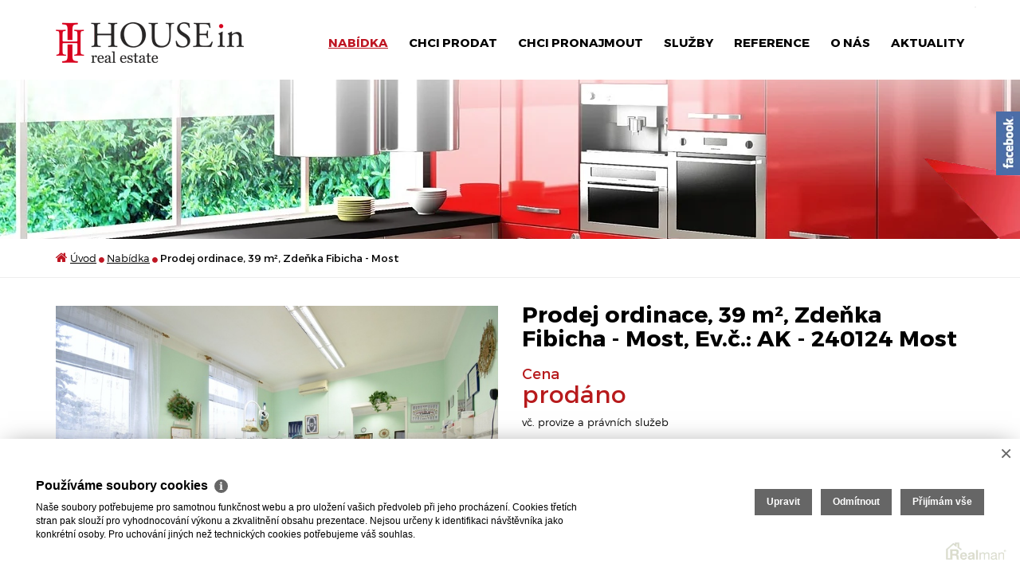

--- FILE ---
content_type: text/html
request_url: https://www.housein.cz/prodej-ordinace-most-okres-most-prodej-ordinace-39-m2-zdenka-fibicha-most-15435
body_size: 10355
content:
<!DOCTYPE html><html lang="cs"><head><base href="https://www.housein.cz/"><meta charset="UTF-8"><meta name="author" content=" &copy; HOUSEin Agency s.r.o., Realman s.r.o., www.realman.cz" /><meta name="viewport" content="width=device-width, user-scalable=no, initial-scale=1.0"><title>Prodej ordinace, 39 m² - Most</title><meta name="keywords" content="Prodej, Komerční, Ordinace, Ústecký kraj, Most, Most, Most, Panelová, Dobrý, 700 000 Kč" /><meta name="description" content="Nabízíme k prodeji zavedenou zubní ordinaci, která se nachází ve 2. patře opraveného panelového domu bez výtahu, sloužícího jako zdravotní středisko, v ulici Zdeňka Fibicha v Mostě. Kromě samotné.." /><!-- Favicons --><link rel="apple-touch-icon" sizes="57x57" href="https://a.rmcl.cz/housein.cz/fav/apple-icon-57x57.png?ba100"><link rel="apple-touch-icon" sizes="60x60" href="https://a.rmcl.cz/housein.cz/fav/apple-icon-60x60.png?ba100"><link rel="apple-touch-icon" sizes="72x72" href="https://a.rmcl.cz/housein.cz/fav/apple-icon-72x72.png?ba100"><link rel="apple-touch-icon" sizes="76x76" href="https://a.rmcl.cz/housein.cz/fav/apple-icon-76x76.png?ba100"><link rel="apple-touch-icon" sizes="114x114" href="https://a.rmcl.cz/housein.cz/fav/apple-icon-114x114.png?ba100"><link rel="apple-touch-icon" sizes="120x120" href="https://a.rmcl.cz/housein.cz/fav/apple-icon-120x120.png?ba100"><link rel="apple-touch-icon" sizes="144x144" href="https://a.rmcl.cz/housein.cz/fav/apple-icon-144x144.png?ba100"><link rel="apple-touch-icon" sizes="152x152" href="https://a.rmcl.cz/housein.cz/fav/apple-icon-152x152.png?ba100"><link rel="apple-touch-icon" sizes="180x180" href="https://a.rmcl.cz/housein.cz/fav/apple-icon-180x180.png?ba100"><link rel="icon" type="image/png" sizes="192x192" href="https://a.rmcl.cz/housein.cz/fav/android-icon-192x192.png?ba100"><link rel="icon" type="image/png" sizes="32x32" href="https://a.rmcl.cz/housein.cz/fav/favicon-32x32.png?ba100"><link rel="icon" type="image/png" sizes="96x96" href="https://a.rmcl.cz/housein.cz/fav/favicon-96x96.png?ba100"><link rel="icon" type="image/png" sizes="16x16" href="https://a.rmcl.cz/housein.cz/fav/favicon-16x16.png?ba100"><link rel="manifest" href="https://a.rmcl.cz/housein.cz/fav/manifest.json?ba100"><link rel="shortcut icon" href="https://a.rmcl.cz/housein.cz/fav/favicon.ico?ba100"><meta name="msapplication-TileColor" content="#ffffff"><meta name="msapplication-TileImage" content="https://a.rmcl.cz/housein.cz/fav/ms-icon-144x144.png?ba100"><meta name="theme-color" content="#ffffff"><link rel="bookmark" href="https://www.housein.cz" title="Realitní kancelář Praha, Praha 2 a Středočeský kraj | HOUSEin"/><meta name="copyright" content="https://www.housein.cz" /><meta name="robots" content="index,follow" /><meta name="googlebot" content="snippet,archive" /><!-- Styles --><link rel="stylesheet" href="https://maxcdn.bootstrapcdn.com/font-awesome/4.5.0/css/font-awesome.min.css"><link rel="stylesheet" href="https://a.rmcl.cz/housein.cz/css/min/bootstrap.min.css?ba100"><link rel="stylesheet" href="https://a.rmcl.cz/housein.cz/css/min/swipebox.min.css?ba100"><link rel="stylesheet" href="https://a.rmcl.cz/housein.cz/css/animate.css?ba100"><link rel="stylesheet" href="https://a.rmcl.cz/housein.cz/css/sweet-alert.css?ba100"><link rel="stylesheet" href="https://a.rmcl.cz/housein.cz/css/jquery.fancybox.css?ba100"><link rel="stylesheet" href="https://a.rmcl.cz/housein.cz/css/bootstrap-select.css?ba100"><link rel="stylesheet" href="https://a.rmcl.cz/housein.cz/css/owl.carousel.css?ba100"><link rel="stylesheet" href="https://a.rmcl.cz/housein.cz/css/custom.css?ba100"><link rel="stylesheet" href="https://a.rmcl.cz/housein.cz/css/responsive.css?ba100"><link rel="stylesheet" href="https://a.rmcl.cz/housein.cz/css/print.css?ba100" media="print"><link rel="stylesheet" href="https://a.rmcl.cz/housein.cz/css/realman.css?ba100"><script type="text/javascript"  src="https://ajax.googleapis.com/ajax/libs/jquery/2.1.3/jquery.min.js" rm-cookieconsent="rm-technical"></script><style type="text/css">img {width:auto;height:auto;}</style><script type="text/javascript"  rm-cookieconsent="rm-technical">
	window.dataLayer = window.dataLayer || [];
	function gtag(){dataLayer.push(arguments);}
	gtag("consent", "default", {
		"analytics_storage": "denied",
		"ad_storage": "denied",
		"ad_user_data": "denied",
		"ad_personalization": "denied"
	});
</script><!-- Global site tag (gtag.js) - Google Analytics --><script type="text/javascript" async src="https://www.googletagmanager.com/gtag/js?id=UA-11418738-1" rm-cookieconsent="rm-technical"></script><script type="text/javascript" defer rm-cookieconsent="rm-technical">
	window.dataLayer = window.dataLayer || [];
	function gtag(){dataLayer.push(arguments);}
	gtag("js", new Date());
gtag("config", "UA-11418738-1");</script><meta property="og:url" content="https://www.housein.cz/prodej-ordinace-most-okres-most-prodej-ordinace-39-m2-zdenka-fibicha-most-15435" /><meta property="og:type" content="website" /><meta property="og:image" content="https://t.rmcl.cz/?[base64]" /><meta property="og:title" content="Prodej ordinace, 39 m² - Most" /><meta property="og:description" content="Nabízíme k prodeji zavedenou zubní ordinaci, která se nachází ve 2. patře opraveného panelového domu bez výtahu, sloužícího jako zdravotní středisko, v ulici Zdeňka Fibicha v Mostě. Kromě samotné.." /></head><body class="subsite"><script type="text/javascript" async src="https://a.rmcl.cz/realman5.cz/web/common/assets/js/openStreetMap.js?ea091" rm-cookieconsent="rm-technical"></script><link rel="stylesheet" href="https://cdnjs.cloudflare.com/ajax/libs/leaflet/1.9.4/leaflet.min.css" integrity="sha512-h9FcoyWjHcOcmEVkxOfTLnmZFWIH0iZhZT1H2TbOq55xssQGEJHEaIm+PgoUaZbRvQTNTluNOEfb1ZRy6D3BOw==" crossorigin="anonymous" referrerpolicy="no-referrer" /><link rel="stylesheet" href="https://cdnjs.cloudflare.com/ajax/libs/leaflet.markercluster/1.5.3/MarkerCluster.min.css" integrity="sha512-ENrTWqddXrLJsQS2A86QmvA17PkJ0GVm1bqj5aTgpeMAfDKN2+SIOLpKG8R/6KkimnhTb+VW5qqUHB/r1zaRgg==" crossorigin="anonymous" referrerpolicy="no-referrer" /><link rel="stylesheet" href="https://cdnjs.cloudflare.com/ajax/libs/leaflet.markercluster/1.5.3/MarkerCluster.Default.min.css" integrity="sha512-fYyZwU1wU0QWB4Yutd/Pvhy5J1oWAwFXun1pt+Bps04WSe4Aq6tyHlT4+MHSJhD8JlLfgLuC4CbCnX5KHSjyCg==" crossorigin="anonymous" referrerpolicy="no-referrer" /><style type="text/css">.rm-map-osm-wrapper { z-index:0; } .leaflet-container { font-size:11px !important; } .leaflet-container span { color:#000 !important; display:inline !important; float:none !important; margin:0 !important; } .leaflet-popup-content > div { max-width:75vw; } .leaflet-container .leaflet-tile { border-radius:0 !important; }</style><script type="text/javascript" integrity="sha512-puJW3E/qXDqYp9IfhAI54BJEaWIfloJ7JWs7OeD5i6ruC9JZL1gERT1wjtwXFlh7CjE7ZJ+/vcRZRkIYIb6p4g==" crossorigin="anonymous" referrerpolicy="no-referrer" src="https://cdnjs.cloudflare.com/ajax/libs/leaflet/1.9.4/leaflet.min.js" rm-cookieconsent="rm-technical"></script><script type="text/javascript" integrity="sha512-TiMWaqipFi2Vqt4ugRzsF8oRoGFlFFuqIi30FFxEPNw58Ov9mOy6LgC05ysfkxwLE0xVeZtmr92wVg9siAFRWA==" crossorigin="anonymous" referrerpolicy="no-referrer" src="https://cdnjs.cloudflare.com/ajax/libs/leaflet.markercluster/1.5.3/leaflet.markercluster.min.js" rm-cookieconsent="rm-technical"></script><script type="text/javascript"  rm-cookieconsent="rm-technical">var mapHasOwnMarkerIcon = 0;</script><header><div class="container"><div class="row posrel"><div class="col-sm-3"><button type="button" data-toggle="collapse" data-target="#navbar-collapse" class="navbar-toggle menu">MENU<br><i class="fa fa-chevron-down"></i></button> <a href="https://www.housein.cz" title="HOUSEin Agency s.r.o."><img src="https://a.rmcl.cz/housein.cz/images/logo-housein.png?ba100" alt="HOUSEin Agency s.r.o."></a> </div><nav id="navbar-collapse" class="navbar-collapse collapse"><ul class="nav navbar-nav"><li><a class=" active" href="https://www.housein.cz/vsechny-nemovitosti" title="Nabídka">Nabídka</a></li><li><a class="" href="https://www.housein.cz/chci-prodat" title="Chci prodat">Chci prodat</a></li><li><a class="" href="https://www.housein.cz/chci-pronajmout" title="Chci pronajmout">Chci pronajmout</a></li><li class="dropdown"><a class="dropdown-toggle" data-toggle="dropdown" href="https://www.housein.cz/sluzby" title="Služby">Služby</a><ul class="dropdown-menu"><li><a class="" href="https://www.housein.cz/sluzby/prodej-nemovitosti" title="Prodej nemovitostí">Prodej nemovitostí</a></li><li><a class="" href="https://www.housein.cz/sluzby/pronajem-nemovitosti" title="Pronájem nemovitostí">Pronájem nemovitostí</a></li><li><a class="" href="https://www.housein.cz/sluzby/nakup-nemovitosti" title="Nákup nemovitosti">Nákup nemovitosti</a></li><li><a class="" href="https://www.housein.cz/sluzby/odhad-nemovitosti" title="Odhad nemovitosti">Odhad nemovitosti</a></li><li><a class="" href="https://www.housein.cz/sluzby/odhad-pro-dedicke-rizeni" title="Odhad pro dědické řízení">Odhad pro dědické řízení</a></li><li><a class="" href="https://www.housein.cz/sluzby/odhad-pro-rozvodove-rizeni" title="Odhad pro rozvodové řízení">Odhad pro rozvodové řízení</a></li><li><a class="" href="https://www.housein.cz/sluzby/investice-do-nemovitosti" title="Investice do nemovitosti">Investice do nemovitosti</a></li><li><a class="" href="https://www.housein.cz/sluzby/realitni-marketing" title="Realitní marketing">Realitní marketing</a></li><li><a class="" href="https://www.housein.cz/sluzby/developerske-projekty" title="Developerské projekty">Developerské projekty</a></li><li><a class="" href="https://www.housein.cz/sluzby/pro-developery" title="Pro developery">Pro developery</a></li><li><a class="" href="https://www.housein.cz/sluzby/pravni-servis" title="Právní servis">Právní servis</a></li><li><a class="" href="https://www.housein.cz/sluzby/oddluzeni-nemovitosti-v-exekuci" title="Oddlužení nemovitosti v exekuci">Oddlužení nemovitosti v exekuci</a></li><li><a class="" href="https://www.housein.cz/sluzby/souvisejici-sluzby" title="Související služby">Související služby</a></li></ul></li><li class="dropdown"><a class="dropdown-toggle" data-toggle="dropdown" href="https://www.housein.cz/reference" title="Reference">Reference</a><ul class="dropdown-menu"><li><a class="" href="https://www.housein.cz/reference/prodano-pronajato" title="Prodáno - pronajato">Prodáno - pronajato</a></li><li><a class="" href="https://www.housein.cz/reference/napsali-o-nas" title="Napsali o nás">Napsali o nás</a></li></ul></li><li class="dropdown"><a class="dropdown-toggle" data-toggle="dropdown" href="https://www.housein.cz/o-nas/o-nas" title="O nás">O nás</a><ul class="dropdown-menu"><li><a class="" href="https://www.housein.cz/o-nas" title="Kdo jsme">Kdo jsme</a></li><li><a class="" href="https://www.housein.cz/sazime-stromy" title="Zasadíme strom">Zasadíme strom</a></li><li><a class="" href="https://www.housein.cz/o-nas/o-nas/kariera" title="Kariéra">Kariéra</a></li><li><a class="" href="https://www.housein.cz/o-nas/kontakty" title="Kontakty">Kontakty</a></li></ul></li><li><a class="" href="https://www.housein.cz/aktuality" title="AKTUALITY">AKTUALITY</a></li></ul></nav><div id="preklad"><!-- Google Translate Element --><div id="google_translate_element"></div><script type="text/javascript"  rm-cookieconsent="rm-technical">function googleTranslateElementInit() { new google.translate.TranslateElement({pageLanguage: "cs", includedLanguages: "de,en,es,fr,it,ru", layout: google.translate.TranslateElement.InlineLayout.SIMPLE}, "google_translate_element");}</script><script type="text/javascript"  src="//translate.google.com/translate_a/element.js?cb=googleTranslateElementInit" rm-cookieconsent="rm-technical"></script></div><!-- #preklad --></div></div></header><!-- /header --><a class="ae" data-delay="20" href="https://www.facebook.com/housein.cz" target="_blank" title="Facebook" id="facebook"></a><section class="banner"><b></b><div style="background-image:url(https://c.rmcl.cz/housein.cz/web_banner/i0/18/motiv-banner01-0fa2c4.jpg);"></div></section><!-- /banner --><section class="bread ae" data-delay="10" data-animation="fadeIn"><div class="container"><div class="row"><div class="col-sm-12"><div><span><i class="fa fa-home"></i> <a href="https://www.housein.cz/">Úvod</a></span> <span><i class="fa fa-circle"></i> <a href="https://www.housein.cz/vsechny-nemovitosti">Nabídka</a></span> <span><i class="fa fa-circle"></i> Prodej ordinace, 39 m², Zdeňka Fibicha - Most</span> </div></div></div></div></section><!-- /bread --><section class="detail ae" data-delay="10" data-animation="fadeIn"><div class="container"><div class="row"><div class="col-sm-6"><h1>Prodej ordinace, 39 m², Zdeňka Fibicha - Most, Ev.č.: AK - 240124 Most</h1><h2><strong>Cena</strong>prodáno</h2><p>vč. provize a právních služeb</p><div class="table-responsive"><table class="table"><tr><td>Kategorie</td><td>Ordinace</td></tr><tr><td>Lokalita</td><td>Zdeňka Fibicha 2866/62, Most</td></tr><tr><td>Okres</td><td>Most</td></tr><tr><td>Užitná plocha</td><td>39 m²</td></tr><tr><td>Podlahová plocha</td><td>39 m²</td></tr><tr><td>Počet podlaží</td><td>3</td></tr><tr><td>Podlaží umístění</td><td>3. NP</td></tr><tr><td>Stav objektu</td><td>Dobrý</td></tr><tr><td>Budova</td><td>Panelová</td></tr><tr><td>Typ domu</td><td>Patrový</td></tr><tr><td>Poloha objektu</td><td>Samostatný</td></tr><tr><td>Umístění objektu</td><td>Klidná část obce</td></tr><tr><td>Zástavba</td><td>Obchodní a obytná</td></tr><tr><td>Datum nastěhování</td><td>Ihned</td></tr><tr><td>En. náročnost b.</td><td>G (PENB nedodán)</td></tr></table></div><span><a href="javascript:void(0);" class="showEquipment">zobraz vybavení</a></span><div class="table-responsive" id="equip"><table class="table"><tr><td>Zařízený</td><td>Ano</td></tr><tr><td>Výtah</td><td>ne</td></tr><tr><td>Telekomunikace</td><td>Telefon, Internet</td></tr><tr><td>Doprava</td><td>MHD</td></tr><tr><td>Voda</td><td>Dálkový vodovod</td></tr><tr><td>Elektřina</td><td>230V</td></tr><tr><td>Odpad</td><td>Veřejná kanalizace</td></tr></table></div></div><!-- .col-sm-6 --><div class="col-sm-6"><div class="row thumb"><div class="col-sm-12"><a href="https://t.rmcl.cz/?[base64]" class="fancybox" rel="gallery"><img src="https://t.rmcl.cz/?[base64]" alt="DSC_0495"></a></div><div class="col-sm-2"><a href="https://t.rmcl.cz/?[base64]" class="fancybox" rel="gallery"><img src="https://t.rmcl.cz/?[base64]" alt="2517-Most"></a></div><div class="col-sm-2"><a href="https://t.rmcl.cz/?[base64]" class="fancybox" rel="gallery"><img src="https://t.rmcl.cz/?[base64]" alt="DSC_0498"></a></div><div class="col-sm-2"><a href="https://t.rmcl.cz/?[base64]" class="fancybox" rel="gallery"><img src="https://t.rmcl.cz/?[base64]" alt="DSC_0508"></a></div><div class="col-sm-2"><a href="https://t.rmcl.cz/?[base64]" class="fancybox" rel="gallery"><img src="https://t.rmcl.cz/?[base64]" alt="DSC_0501"></a></div><div class="col-sm-2"><a href="https://t.rmcl.cz/?[base64]" class="fancybox" rel="gallery"><img src="https://t.rmcl.cz/?[base64]" alt="DSC_0513"></a></div><div class="col-sm-2"><a href="https://t.rmcl.cz/?[base64]" class="fancybox" rel="gallery"><img src="https://t.rmcl.cz/?[base64]" alt="DSC_0499"></a></div><div class="col-sm-2"><a href="https://t.rmcl.cz/?[base64]" class="fancybox" rel="gallery"><img src="https://t.rmcl.cz/?[base64]" alt="DSC_0500"></a></div><div class="col-sm-2"><a href="https://t.rmcl.cz/?[base64]" class="fancybox" rel="gallery"><img src="https://t.rmcl.cz/?[base64]" alt="DSC_0504"></a></div><div class="col-sm-2"><a href="https://t.rmcl.cz/?[base64]" class="fancybox" rel="gallery"><img src="https://t.rmcl.cz/?[base64]" alt="DSC_0509"></a></div><div class="col-sm-2"><a href="https://t.rmcl.cz/?[base64]" class="fancybox" rel="gallery"><img src="https://t.rmcl.cz/?[base64]" alt="DSC_0510"></a></div><div class="col-sm-2"><a href="https://t.rmcl.cz/?[base64]" class="fancybox" rel="gallery"><img src="https://t.rmcl.cz/?[base64]" alt="DSC_0511"></a></div><div class="col-sm-12 social"><a href="https://www.facebook.com/share.php?u=https%3A%2F%2Fwww.housein.cz%2Fprodej-ordinace-most-okres-most-prodej-ordinace-39-m2-zdenka-fibicha-most-15435&title=Prodej+ordinace%2C+39+m%C2%B2%2C+Zde%C5%88ka+Fibicha+-+Most%2C+Ev.%C4%8D.%3A+AK+-+240124+Most" target="_blank" rel="nofollow"><i class="fa fa-facebook"></i></a> <a href="https://plus.google.com/share?url=https%3A%2F%2Fwww.housein.cz%2Fprodej-ordinace-most-okres-most-prodej-ordinace-39-m2-zdenka-fibicha-most-15435" target="_blank" rel="nofollow"><i class="fa fa-google-plus"></i></a> <a href="src/getpdf.php?rm_rq=uS+oLebq77Ae1StXkCreCqrSeFynCUEEcoIPaA%2B%2FoQ2Wkb4WwUxRStqj2pNJbAa5QpYcWXTSdTR6hWFtLk6H9CLA7Mz6K5fWVNQNQAZj%2BU%2BUJA%3D" rel="nofollow" target="_blank"><i class="fa fa-print"></i></a> <a href="https://www.housein.cz/prodej-ordinace-most-okres-most-prodej-ordinace-39-m2-zdenka-fibicha-most-15435#send_seller" data-scrollto="send_seller"><i class="fa fa-envelope-o"></i></a> </div></div></div><!-- .col-sm-6 --><div class="col-sm-12"><h3>Popis nemovitosti</h3><p>Nabízíme k prodeji zavedenou zubní ordinaci, která se nachází ve 2. patře opraveného panelového domu bez výtahu, sloužícího jako zdravotní středisko, v ulici Zdeňka Fibicha v Mostě. Kromě samotné zubní ordinace zahrnuje prodej i kancelář, sklad a toalety. Celková plocha těchto nemovitostí činí 38,7 m2. Součástí prodeje je rovněž podíl na společnou čekárnu určenou pro dvě ordinace o celkové výměře 28 m2.<br />
<br />
Cena zahrnuje výlučně nemovitost, přičemž vybavení ordinace je možné odkoupit za dohodnutou cenu. Detailní seznam vybavení bude zájemcům zaslán na vyžádání. Tato nemovitost je určena výhradně pro lékařské nebo rehabilitační účely.<br />
<br />
Na přilehlém pozemku, který je ve vlastnictví města, se nachází zpevněná komunikace s možností parkování. <br />
<br />
Město Most poskytuje finanční podporu ordinacím praktických lékařů a zubních ordinací. Dotace na jednu ordinaci může dosáhnout až 2 miliony korun. Podmínkou pro přidělení dotace je zajištění provozu ordinace po dobu minimálně pěti let od obdržení dotace.<br />
<br />
Majitel nabízí i možnost dlouhodobého pronájmu.<br />
<br />
Pro více informací nebo domluvení prohlídky kontaktujte našeho makléře.</p></div><!-- .col-sm-12 --><div class="col-sm-12"><h4>Lokalita</h4><span>Zdeňka Fibicha 2866/62, Most</span><div id="map_canvas" class="rm-map-osm-wrapper"></div><script type="text/javascript"  rm-cookieconsent="rm-technical">$(window).on("load", function(){ renderOpenStreetMap( "map_canvas", 50.4947077444, 13.6309017365, 1, "Zdeňka Fibicha 2866/62<br>434 01&nbsp;Most", "https://a.rmcl.cz/housein.cz/images/marker.png?ba100", {} ); });</script></div><div class="col-sm-6"><div class="row"><div class="col-sm-6"><h5>Kontaktujte<strong>našeho makléře</strong></h5><p><strong>Adam Cloud</strong><br>Tel.: <a href="tel:+420605255190">+420 605 255 190</a><br>E-mail: <a href="/cdn-cgi/l/email-protection#dfbebbbeb2f1bcb3b0aabb9fb7b0aaacbab6b1f1bca5"><span class="__cf_email__" data-cfemail="c0a1a4a1adeea3acafb5a480a8afb5b3a5a9aeeea3ba">[email&#160;protected]</span></a></p><p><strong>HOUSEin Agency s.r.o.</strong><br>Kunětická 2534/2<br/>Praha 2 - Vinohrady</p></div><div class="col-sm-6"><img src="https://t.rmcl.cz/?8v1s96cgW9_ro8XZzRlZLX_hQVV9yb4kTREdMzaMHbYebzIGL-SUemSrpSR_qstygyKLrR5EmTsUubpADrJPwxPcaowxML1_lxIp2NEDd4_GuoIv0t-n7ZRNZhAQaHydv3Aisw" alt="Adam Cloud" /></div></div></div><div class="col-sm-6"><form action="javascript:send_contact('send_seller');" method="post" accept-charset="utf-8" enctype="text/plain" id="send_seller" class="row" role="form" data-toggle="validator"><div class="col-sm-12"><div class="form-group"><label for="form-name2">Moje jméno:</label><input type="text" id="form-name2" name="Sender" class="form-control" required><span class="help-block with-errors light-red"></span></div></div><div class="col-sm-6"><div class="form-group"><label for="form-email2">Můj email:</label><input type="text" id="form-email2" name="SenderEmail" data-force-required="1" class="form-control" required><span class="help-block with-errors light-red"></span></div></div><div class="col-sm-6"><div class="form-group"><label for="form-phone2">Můj telefon:</label><input type="text" id="form-phone2" name="SenderPhone" data-force-required="1" class="form-control" required><span class="help-block with-errors light-red"></span></div></div><div class="col-sm-12"><div class="form-group"><label for="form-text2">Moje zpráva:</label><textarea name="Text" id="form-text2" class="form-control">Mám dotaz k nemovitosti "Prodej ordinace, 39 m², Zdeňka Fibicha - Most, prodáno"

</textarea><span class="help-block with-errors light-red"></span></div></div><div class="col-sm-12 text-right"><input type="hidden" name="AdvertID" value="15435" /><input type="hidden" name="RecipientEmail" value="adam.cloud@housein.cz" /><input type="hidden" name="Subject" value="Dotaz k nemovitosti Prodej ordinace, 39 m², Zdeňka Fibicha - Most" /><button type="submit" name="Send" class="btn">Odeslat</button></div></form></div></div></div></section><!-- /detail --><section class="category"><div class="container"><div class="row"><div class="col-sm-2"><h2><a href="https://www.housein.cz/byty">Byty</a> <strong><a href="https://www.housein.cz/byty-prodej">prodej</a> / <a href="https://www.housein.cz/byty-pronajem">pronájem</a></strong></h2><ul><li><a href="https://www.housein.cz/byty-1-kk">1+kk</a></li><li><a href="https://www.housein.cz/byty-2-kk">2+kk</a>, <a href="https://www.housein.cz/byty-2-1">2+1</a></li><li><a href="https://www.housein.cz/byty-3-kk">3+kk</a></li></ul></div><div class="col-sm-2"><h2><a href="https://www.housein.cz/domy">Domy</a> <strong><a href="https://www.housein.cz/domy-prodej">prodej</a> / <a href="https://www.housein.cz/domy-pronajem">pronájem</a></strong></h2><ul><li><a href="https://www.housein.cz/domy-rodinny-dum">Rodinný dům</a></li></ul></div><div class="col-sm-2"><h2><a href="https://www.housein.cz/rekreacni-objekty">Rekreační objekty</a> <strong><a href="https://www.housein.cz/rekreacni-objekty-prodej">prodej</a></strong></h2><ul><li><a href="https://www.housein.cz/rekreacni-objekty-chata">Chata</a></li></ul></div><div class="col-sm-2"><h2><a href="https://www.housein.cz/komercni-nemovitosti">Komerční nemovitosti</a> <strong><a href="https://www.housein.cz/komercni-nemovitosti-pronajem">pronájem</a></strong></h2><ul></ul></div><div class="col-sm-2"><h2><a href="https://www.housein.cz/pozemky">Pozemky</a> <strong><a href="https://www.housein.cz/pozemky-prodej">prodej</a></strong></h2><ul><li><a href="https://www.housein.cz/pozemky-stavebni-parcela">Stavební parcela</a></li></ul></div><div class="clearfix"></div><div class="minisearch list col-sm-12"><form class="row" action="https://www.housein.cz/vsechny-nemovitosti" method="get"><div class="col-sm-3"><div class="form-group"><label for="s_fulltext">Hledat text</label></div></div><div class="col-sm-4"><div class="form-group"><input type="text" name="fulltext" class="form-control" value="" placeholder="Zadejte lokalitu nebo číslo nabídky..."></div></div><div class="col-sm-3"><div class="form-group"><button type="submit" class="form-control btn btn-primary">Vyhledat</button></div></div></form></div><div class="col-sm-12"><hr></div></div></div></section><!-- /category --><footer class="ae" data-delay="100" data-animation="fadeIn"><div class="container"><div class="row"><div class="col-sm-6"><h5>kontakty</h5><strong>sídlo a fakturační údaje</strong><p><strong>HOUSEin Agency s.r.o.</strong><br>Kunětická 2534/2<br>Praha 2 - Vinohrady</p><p>Tel: <a href="tel:+420777211511">+420 777 211 511</a><br>E-mail: <a href="/cdn-cgi/l/email-protection#630a0d050c230b0c1610060a0d4d0019"><span class="__cf_email__" data-cfemail="4d24232b220d2522383e282423632e37">[email&#160;protected]</span></a><br>Web: <a href="https://www.housein.cz">www.housein.cz</a><br></p><span><i class="fa fa-facebook"></i> <a href="https://www.facebook.com/housein.cz" target="_blank">HOUSEin na Facebooku</a></span><em>IČ: 02400901<br>DIČ: CZ02400901<br></em><small>HOUSEin Agency s.r.o., identifikační číslo 02400901, DIČ: CZ02400901 se sídlem Praha 2, Vinohrady, Kunětická 2534/2, PSČ 120 00, v obchodním rejstříku vedeném Městským soudem v Praze zapsaná v oddílu C, vložce 218959</small></div><div class="col-sm-6"><h5>Máte dotaz či přání?</h5><strong>Napište nám, budeme vás obratem kontakovat</strong><form action="javascript:send_contact('send_footer');" method="post" accept-charset="utf-8" enctype="text/plain" id="send_footer" class="row" role="form" data-toggle="validator"><div class="col-sm-12"><div class="form-group"><label>Vaše jméno:</label><input name="Sender" class="form-control" type="text" required><span class="help-block with-errors light-red"></span></div></div><div class="col-sm-6"><div class="form-group"><label>Váš e-mail:</label><input name="SenderEmail" class="form-control" data-force-required="1" type="text" required><span class="help-block with-errors light-red"></span></div></div><div class="col-sm-6"><div class="form-group"><label>Váš telefon:</label><input name="SenderPhone" class="form-control" data-force-required="1" type="text" required><span class="help-block with-errors light-red"></span></div></div><div class="col-sm-12"><div class="form-group"><label>Váš text:</label><textarea name="Text" class="form-control" type="text"></textarea><span class="help-block with-errors light-red"></span></div></div><div class="col-sm-12 text-right"><button type="submit" name="Send" class="btn">odeslat</button></div></form></div></div></div><div id="map-canvas" class="rm-map-osm-wrapper"></div><script data-cfasync="false" src="/cdn-cgi/scripts/5c5dd728/cloudflare-static/email-decode.min.js"></script><script type="text/javascript"  rm-cookieconsent="rm-technical">$(window).on("load", function(){ renderOpenStreetMap( "map-canvas", 50.082, 14.4384, 1, "Kunětická 2534/2<br>120 00&nbsp;Praha 2 - Vinohrady", "https://a.rmcl.cz/housein.cz/images/marker.png?ba100", {} ); });</script><div class="foot"><div class="container"><div class="row"><div class="col-sm-7"><h6>možná hledáte</h6> <ul><li><a class="" href="https://www.housein.cz/vsechny-nemovitosti" title="Nabídka">Nabídka</a></li><li><a class="" href="https://www.housein.cz/chci-prodat" title="Chci prodat">Chci prodat</a></li><li><a class="" href="https://www.housein.cz/chci-pronajmout" title="Chci pronajmout">Chci pronajmout</a></li><li><a class="" href="https://www.housein.cz/sluzby" title="Služby">Služby</a></li><li><a class="" href="https://www.housein.cz/reference" title="Reference">Reference</a></li><li><a class="" href="https://www.housein.cz/o-nas/o-nas" title="O nás">O nás</a></li><li><a class="" href="https://www.housein.cz/aktuality" title="AKTUALITY">AKTUALITY</a></li></ul></div><div class="col-sm-5"><span>2026 &copy; HOUSEin Agency s.r.o., všechna práva vyhrazena | <a href="https://www.housein.cz/rm-ochrana-osobnich-udaju">Ochrana&nbsp;osobních&nbsp;údajů</a> | <a href="https://www.housein.cz/rm-cookies-info">Cookies</a><span>Realitní SW <a href="http://www.realman.cz/"><strong>Real</strong>man</a></span></span></div></div></div></div></footer><!-- Scripts --><script type="text/javascript"  src="https://a.rmcl.cz/housein.cz/js/min/bootstrap.min.js?ba100" rm-cookieconsent="rm-technical"></script><script type="text/javascript"  src="https://a.rmcl.cz/housein.cz/js/min/jquery.swipebox.min.js?ba100" rm-cookieconsent="rm-technical"></script><script type="text/javascript"  src="https://a.rmcl.cz/housein.cz/js/min/owl.carousel.min.js?ba100" rm-cookieconsent="rm-technical"></script><script type="text/javascript"  src="https://a.rmcl.cz/housein.cz/js/min/bootstrap-select.min.js?ba100" rm-cookieconsent="rm-technical"></script><script type="text/javascript"  src="https://a.rmcl.cz/housein.cz/js/min/validator.min.js?ba100" rm-cookieconsent="rm-technical"></script><script type="text/javascript"  src="https://a.rmcl.cz/housein.cz/js/min/sweet-alert.min.js?ba100" rm-cookieconsent="rm-technical"></script><script type="text/javascript"  src="https://a.rmcl.cz/housein.cz/js/animation-engine.js?ba100" rm-cookieconsent="rm-technical"></script><script type="text/javascript"  src="https://a.rmcl.cz/housein.cz/js/jquery.fancybox.pack.js?ba100" rm-cookieconsent="rm-technical"></script><script type="text/javascript"  src="https://a.rmcl.cz/housein.cz/js/custom.js?ba100" rm-cookieconsent="rm-technical"></script><script type="text/javascript"  src="https://a.rmcl.cz/realman5.cz/web/common/assets/js/send_contact.js?ea091" rm-cookieconsent="rm-technical"></script><script rm-cookieconsent="rm-marketing" type="application/ld+json">{"@context":"https:\/\/schema.org","@type":"BreadcrumbList","itemListElement":[{"@type":"ListItem","position":1,"name":"\u00davod","item":"https:\/\/www.housein.cz\/"},{"@type":"ListItem","position":2,"name":"Nab\u00eddka","item":"https:\/\/www.housein.cz\/vsechny-nemovitosti"},{"@type":"ListItem","position":3,"name":"Prodej ordinace, 39 m\u00b2, Zde\u0148ka Fibicha - Most","item":"https:\/\/www.housein.cz\/prodej-ordinace-most-okres-most-prodej-ordinace-39-m2-zdenka-fibicha-most-15435"}]}</script><script type="text/javascript"  rm-cookieconsent="rm-technical">var gdprcookies_translation = { "title": "Používáme soubory cookies","text": "Naše soubory potřebujeme pro samotnou funkčnost webu a pro uložení vašich předvoleb při jeho procházení. Cookies třetích stran pak slouží pro vyhodnocování výkonu a zkvalitnění obsahu prezentace. Nejsou určeny k identifikaci návštěvníka jako konkrétní osoby. Pro uchování jiných než technických cookies potřebujeme váš souhlas.","technical_title": "Technické cookies","technical_text": "Pokud už je uložíme, pak jsou nezbytné, aby web fungoval a mohli jste používat jeho funkce. Slouží pro mapy, zabezpečení, odesílání formulářů, preference položek, jazyka, měny, dále slouží pro rozložení zatížení při načítání souborů, apod.","analytical_title": "Analytické cookies","analytical_text": "Používají se ke shromažďování dat pro analýzu provozu našeho webu. Díky těmto datům víme, odkud návštěvníci přichází, co je na webu zajímá, dobu jejich návštěvy apod. a tak zpříjemňovat uživatelský zážitek.","marketing_title": "Marketingové cookies","marketing_text": "Ukládání těchto souborů slouží pro zobrazování relevantnějšího obsahu i reklamy a také nastaví souhlas s odesíláním údajů o uživatelích souvisejících s reklamami společnosti Google. Nepovolení neznamená skrytí reklamy.","save": "Uložit","close": "Zavřít","edit": "Upravit","settings": "Upravit moje předvolby","decline": "Odmítnout","acceptall": "Přijímám vše","more_info": "Více informací", };</script><script type="text/javascript" async rm-cookieconsent-googleconsentmode="1" src="https://a.rmcl.cz/realman5.cz/web/common/assets/js/rm-cookieconsent.js?v=b64_11.js&ea091" rm-cookieconsent="rm-technical"></script><script defer src="https://static.cloudflareinsights.com/beacon.min.js/vcd15cbe7772f49c399c6a5babf22c1241717689176015" integrity="sha512-ZpsOmlRQV6y907TI0dKBHq9Md29nnaEIPlkf84rnaERnq6zvWvPUqr2ft8M1aS28oN72PdrCzSjY4U6VaAw1EQ==" data-cf-beacon='{"version":"2024.11.0","token":"cb0fd10bb3b1432f91db9a8f96c53719","r":1,"server_timing":{"name":{"cfCacheStatus":true,"cfEdge":true,"cfExtPri":true,"cfL4":true,"cfOrigin":true,"cfSpeedBrain":true},"location_startswith":null}}' crossorigin="anonymous"></script>
</body></html>

--- FILE ---
content_type: text/javascript; charset=utf-8
request_url: https://a.rmcl.cz/housein.cz/js/custom.js?ba100
body_size: 1394
content:
$(document).ready(function() {
	
	$.fn.selectpicker.Constructor.DEFAULTS.dropupAuto = false;
	
	//ticker hide
	$('.closeTicker').click(function (e) {
		e.preventDefault();
	  $('.ticker').hide();
	}); 
	
	//dropdown menu
    $(".dropdown").hover(
        function() { $('.dropdown-menu', this).slideDown("fast");
        },
        function() { $('.dropdown-menu', this).slideUp("fast");
    });	

	// fancybox X swipebox
	if(($( window ).width())>767){
		$('.fancybox').fancybox({ type: 'image' });
	} else {
		$('.fancybox').swipebox();
	};	
	
	// banner
	if ( $("#banner .item").length > 1 )
	{
		$("#banner").owlCarousel({
			loop: true,
			autoplay: true,
			nav : false,
			margin:0,
			autoplayTimeout:8000,
			responsive: {
				0: {items:1},
				600: {items:1},
				1000: {items:1},
				1200: {items:1}
			}
		});
	}
	else
		$("#banner").show();
	
	// hotRealities
	if ( $("#hotRealities .item").length > 1 )
	{
		$("#hotRealities").owlCarousel({
			loop: true,
			autoplay: true,
			nav : true,
			margin:20,
			responsive: {
				0: {items:1},
				600: {items:2},
				1000: {items:4},
				1200: {items:4}
			}
		});
	}
	else
		$("#hotRealities").show();
	
	// writeAbout
	if ( $("#writeAbout .item").length > 1 )
	{
		$("#writeAbout").owlCarousel({
			loop: true,
			autoplay: false,
			nav : true,
			margin:10,
			responsive: {
				0: {items:1},
				600: {items:2},
				1000: {items:3},
				1200: {items:3}
			}
		});
	}
	else
		$("#writeAbout").show();
	
	// partners
	if ( $("#partners .item").length > 1 )
	{
		$("#partners").owlCarousel({
			loop: true,
			autoplay: true,
			nav : true,
			margin:10,
			responsive: {
				0: {items:2},
				600: {items:2},
				1000: {items:4},
				1200: {items:4}
			}
		});
	}
	else
		$("#partners").show();
	
	// videos
	if ( $("#YTvideos .YTitem").length > 1 )
	{
		$("#YTvideos").owlCarousel({
			loop: true,
			autoplay: false,
			nav : true,
			margin:0,
			items:1
		});
	}
	else
		$("#YTvideos").show();
	
	// show parameters	
	$('.showParam').click( function(){
		if ( $('.showSign').hasClass('hideSign') ) {
			$('.showSign').removeClass('hideSign');
		} else {
			$('.showSign').removeClass('hideSign');
			$('.showSign').addClass('hideSign');    
		}
		if ( $('#params').hasClass('showParameters') ) {
			$('#params').removeClass('showParameters');
		} else {
			$('#params').removeClass('showParameters');
			$('#params').addClass('showParameters');    
		}
	});
	
	// show equipment	
	$('.showEquipment').click( function(){
		if ( $('.detail .col-sm-6:first-child span').hasClass('eqOn') ) {
			$('.detail .col-sm-6:first-child span').removeClass('eqOn');
		} else {
			$('.detail .col-sm-6:first-child span').removeClass('eqOn');
			$('.detail .col-sm-6:first-child span').addClass('eqOn');    
		}
		if ( $('#equip').hasClass('equipVis') ) {
			$('#equip').removeClass('equipVis');
		} else {
			$('#equip').removeClass('equipVis');
			$('#equip').addClass('equipVis');    
		}
	});
	
	$( 'a[data-scrollto]' ).click(function(e){
		e.preventDefault();
		$( 'html, body').animate({
			scrollTop: $( '#' + $(this).attr('data-scrollto') ).offset().top
		},1000);
	});
	
	// checkboxy a otevirani  
//	$('#advert_type1').change(function() {
//		$('#subAdvert_type1').toggle();
//	});  
//	$('#advert_type2').change(function() {
//		$('#subAdvert_type2').toggle();
//	});
//	$('#advert_type3').change(function() {
//		$('#subAdvert_type3').toggle();
//	});  
//	$('#advert_type4').change(function() {
//		$('#subAdvert_type4').toggle();
//	});
//	$('#advert_type5').change(function() {
//		$('#subAdvert_type5').toggle();
//	});
		
		
  
  

});

	
	
//	// google map detail
//	var mapDetail;
//	var visonMapDetail = 'custom_style';
//	var markersDetail = [
//		['', 50.0519283, 14.5803314]
//	];
//	function initializeMapsDetail() {
//	  var featureOptsDetail = [
//		{
//		featureType: "landscape",
//		elementType: "all",
//		stylers: [
//		  { color: "#f8f8f8" }
//		]
//	  },{
//		featureType: "all",
//		elementType: "geometry",
//		stylers: [
//		  { hue: "#f8f8f8" },
//		  { lightness: 20 },
//		  { saturation: -100 }
//		]
//	  },{
//		featureType: "poi.business",
//		elementType: "labels",
//		stylers: [
//		  { visibility: "off" }
//		]
//	  },
//	  ];
//	
//		var latlngDetail = new google.maps.LatLng(50.0519283, 14.5803314);
//		var myOptionsDetail = {
//			zoom:15,
//			center: latlngDetail,
//			disableDefaultUI: true,
//			scrollwheel: false,
//			//draggable: false,
//			mapTypeControlOptions: {
//					 mapTypeIds: [google.maps.MapTypeId.ROADMAP, visonMapDetail]
//			},
//			mapTypeId: visonMapDetail
//		};
//		var mapDetail = new google.maps.Map(document.getElementById("map_canvas"),myOptionsDetail);
//	
//		var imageDetail = 'assets/images/marker.png';
//	
//		var infowindowDetail = new google.maps.InfoWindow(), marker, i;
//		for (i = 0; i < markersDetail.length; i++) {
//			marker = new google.maps.Marker({
//				position: new google.maps.LatLng(markersDetail[i][1], markersDetail[i][2]),
//				map: mapDetail,
//				  animation: google.maps.Animation.DROP,
//				icon: imageDetail
//			});
//	
//			
//		}
//	
//			var styledMapOptionsDetail = {
//			  name: 'Custom Style'
//			};
//	
//			var customMapTypeDetail = new google.maps.StyledMapType(featureOptsDetail, styledMapOptionsDetail);
//			mapDetail.mapTypes.set(visonMapDetail, customMapTypeDetail);
//	}
//	google.maps.event.addDomListener(window, 'load', initializeMapsDetail);
//	
//	 
//	// google maps
//	var map;
//	var visonMap = 'custom_style';
//	var markers = [
//		['<strong>Lorepsum Ipsum</strong><br>K Vilkam 1633<br>107 00  Prague 10<br>Czech Republic', 50.0519283, 14.5803314]
//	];
//	function initializeMaps() {
//	  var featureOpts = [
//		{
//		featureType: "landscape",
//		elementType: "all",
//		stylers: [
//		  { color: "#f8f8f8" }
//		]
//	  },{
//		featureType: "all",
//		elementType: "geometry",
//		stylers: [
//		  { hue: "#f8f8f8" },
//		  { lightness: 20 },
//		  { saturation: -100 }
//		]
//	  },{
//		featureType: "poi.business",
//		elementType: "labels",
//		stylers: [
//		  { visibility: "off" }
//		]
//	  },
//	  ];
//	
//		var latlng = new google.maps.LatLng(50.0519283, 14.5803314);
//		var myOptions = {
//			zoom:15,
//			center: latlng,
//			disableDefaultUI: true,
//			scrollwheel: false,
//			//draggable: false,
//			mapTypeControlOptions: {
//					 mapTypeIds: [google.maps.MapTypeId.ROADMAP, visonMap]
//			},
//			mapTypeId: visonMap
//		};
//		var map = new google.maps.Map(document.getElementById("map-canvas"),myOptions);
//	
//		var image = 'assets/images/marker.png';
//	
//		var infowindow = new google.maps.InfoWindow(), marker, i;
//		for (i = 0; i < markers.length; i++) {
//			marker = new google.maps.Marker({
//				position: new google.maps.LatLng(markers[i][1], markers[i][2]),
//				map: map,
//				  animation: google.maps.Animation.DROP,
//				icon: image
//			});
//	
//			google.maps.event.addListener(marker, 'click', (function(marker, i) {
//				return function() {
//					infowindow.setContent(markers[i][0]);
//					infowindow.open(map, marker);
//				}
//			})(marker, i));
//		}
//	
//			var styledMapOptions = {
//			  name: 'Custom Style'
//			};
//	
//			var customMapType = new google.maps.StyledMapType(featureOpts, styledMapOptions);
//			map.mapTypes.set(visonMap, customMapType);
//	}
//	google.maps.event.addDomListener(window, 'load', initializeMaps);
//	
//	